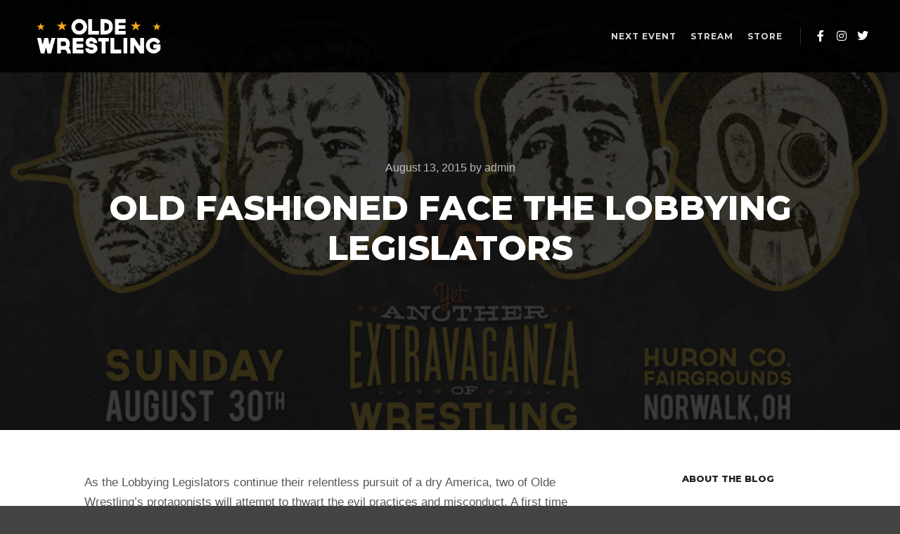

--- FILE ---
content_type: text/html; charset=UTF-8
request_url: https://www.oldewrestling.com/old-fashioned-face-the-lobbying-legislators/
body_size: 17302
content:
<!DOCTYPE html>
<!--[if IE 9]>    <html class="no-js lt-ie10" dir="ltr" lang="en-US" prefix="og: https://ogp.me/ns#"> <![endif]-->
<!--[if gt IE 9]><!--> <html class="no-js" dir="ltr" lang="en-US" prefix="og: https://ogp.me/ns#"> <!--<![endif]-->
<head>

<meta charset="UTF-8" />
<meta name="viewport" content="width=device-width,initial-scale=1" />
<meta http-equiv="X-UA-Compatible" content="IE=edge">
<link rel="profile" href="https://gmpg.org/xfn/11" />
<title>Old Fashioned face the Lobbying Legislators | Olde Wrestling | Roarin 20s Rasslin Action!</title>

		<!-- All in One SEO 4.9.1.1 - aioseo.com -->
	<meta name="robots" content="max-image-preview:large" />
	<meta name="author" content="admin"/>
	<link rel="canonical" href="https://www.oldewrestling.com/old-fashioned-face-the-lobbying-legislators/" />
	<meta name="generator" content="All in One SEO (AIOSEO) 4.9.1.1" />
		<meta property="og:locale" content="en_US" />
		<meta property="og:site_name" content="Olde Wrestling | Roarin 20s Rasslin Action! | Vintage style professional wrestling that&#039;s hot to trot!" />
		<meta property="og:type" content="article" />
		<meta property="og:title" content="Old Fashioned face the Lobbying Legislators | Olde Wrestling | Roarin 20s Rasslin Action!" />
		<meta property="og:url" content="https://www.oldewrestling.com/old-fashioned-face-the-lobbying-legislators/" />
		<meta property="article:published_time" content="2015-08-13T16:00:48+00:00" />
		<meta property="article:modified_time" content="2015-08-17T15:34:05+00:00" />
		<meta name="twitter:card" content="summary" />
		<meta name="twitter:title" content="Old Fashioned face the Lobbying Legislators | Olde Wrestling | Roarin 20s Rasslin Action!" />
		<script type="application/ld+json" class="aioseo-schema">
			{"@context":"https:\/\/schema.org","@graph":[{"@type":"Article","@id":"https:\/\/www.oldewrestling.com\/old-fashioned-face-the-lobbying-legislators\/#article","name":"Old Fashioned face the Lobbying Legislators | Olde Wrestling | Roarin 20s Rasslin Action!","headline":"Old Fashioned face the Lobbying Legislators","author":{"@id":"https:\/\/www.oldewrestling.com\/author\/admin\/#author"},"publisher":{"@id":"https:\/\/www.oldewrestling.com\/#organization"},"image":{"@type":"ImageObject","url":"https:\/\/www.oldewrestling.com\/wp-content\/uploads\/2015\/08\/legislators-oldfashioned.jpg","width":800,"height":533},"datePublished":"2015-08-13T11:00:48-04:00","dateModified":"2015-08-17T10:34:05-04:00","inLanguage":"en-US","mainEntityOfPage":{"@id":"https:\/\/www.oldewrestling.com\/old-fashioned-face-the-lobbying-legislators\/#webpage"},"isPartOf":{"@id":"https:\/\/www.oldewrestling.com\/old-fashioned-face-the-lobbying-legislators\/#webpage"},"articleSection":"Latest News, clash wrestling, clash wrestling michigan, imagine norwalk, jervis cottonbelly, jervis cottonbelly and marion fontaine, jervis cottonbelly chikara, lake erie shores and islands, lobbying legislators of an anti-saloon land, marion fontaine, norwalk ohio, norwalk ohio fairgrounds, old fashioned, olde fashioned chikara, olde wrestling, olde wrestling extravaganza, yet another extravaganza"},{"@type":"BreadcrumbList","@id":"https:\/\/www.oldewrestling.com\/old-fashioned-face-the-lobbying-legislators\/#breadcrumblist","itemListElement":[{"@type":"ListItem","@id":"https:\/\/www.oldewrestling.com#listItem","position":1,"name":"Home","item":"https:\/\/www.oldewrestling.com","nextItem":{"@type":"ListItem","@id":"https:\/\/www.oldewrestling.com\/category\/news\/#listItem","name":"Latest News"}},{"@type":"ListItem","@id":"https:\/\/www.oldewrestling.com\/category\/news\/#listItem","position":2,"name":"Latest News","item":"https:\/\/www.oldewrestling.com\/category\/news\/","nextItem":{"@type":"ListItem","@id":"https:\/\/www.oldewrestling.com\/old-fashioned-face-the-lobbying-legislators\/#listItem","name":"Old Fashioned face the Lobbying Legislators"},"previousItem":{"@type":"ListItem","@id":"https:\/\/www.oldewrestling.com#listItem","name":"Home"}},{"@type":"ListItem","@id":"https:\/\/www.oldewrestling.com\/old-fashioned-face-the-lobbying-legislators\/#listItem","position":3,"name":"Old Fashioned face the Lobbying Legislators","previousItem":{"@type":"ListItem","@id":"https:\/\/www.oldewrestling.com\/category\/news\/#listItem","name":"Latest News"}}]},{"@type":"Organization","@id":"https:\/\/www.oldewrestling.com\/#organization","name":"Olde Wrestling","description":"Vintage style professional wrestling that's hot to trot!","url":"https:\/\/www.oldewrestling.com\/","logo":{"@type":"ImageObject","url":"https:\/\/www.oldewrestling.com\/wp-content\/uploads\/2016\/10\/cropped-cropped-logo.png","@id":"https:\/\/www.oldewrestling.com\/old-fashioned-face-the-lobbying-legislators\/#organizationLogo","width":225,"height":81},"image":{"@id":"https:\/\/www.oldewrestling.com\/old-fashioned-face-the-lobbying-legislators\/#organizationLogo"}},{"@type":"Person","@id":"https:\/\/www.oldewrestling.com\/author\/admin\/#author","url":"https:\/\/www.oldewrestling.com\/author\/admin\/","name":"admin","image":{"@type":"ImageObject","@id":"https:\/\/www.oldewrestling.com\/old-fashioned-face-the-lobbying-legislators\/#authorImage","url":"https:\/\/secure.gravatar.com\/avatar\/764b6338f19b8c05d66d89716f68bcf032b95a87ba6acaf76e4025a2c6750e6f?s=96&d=mm&r=g","width":96,"height":96,"caption":"admin"}},{"@type":"WebPage","@id":"https:\/\/www.oldewrestling.com\/old-fashioned-face-the-lobbying-legislators\/#webpage","url":"https:\/\/www.oldewrestling.com\/old-fashioned-face-the-lobbying-legislators\/","name":"Old Fashioned face the Lobbying Legislators | Olde Wrestling | Roarin 20s Rasslin Action!","inLanguage":"en-US","isPartOf":{"@id":"https:\/\/www.oldewrestling.com\/#website"},"breadcrumb":{"@id":"https:\/\/www.oldewrestling.com\/old-fashioned-face-the-lobbying-legislators\/#breadcrumblist"},"author":{"@id":"https:\/\/www.oldewrestling.com\/author\/admin\/#author"},"creator":{"@id":"https:\/\/www.oldewrestling.com\/author\/admin\/#author"},"image":{"@type":"ImageObject","url":"https:\/\/www.oldewrestling.com\/wp-content\/uploads\/2015\/08\/legislators-oldfashioned.jpg","@id":"https:\/\/www.oldewrestling.com\/old-fashioned-face-the-lobbying-legislators\/#mainImage","width":800,"height":533},"primaryImageOfPage":{"@id":"https:\/\/www.oldewrestling.com\/old-fashioned-face-the-lobbying-legislators\/#mainImage"},"datePublished":"2015-08-13T11:00:48-04:00","dateModified":"2015-08-17T10:34:05-04:00"},{"@type":"WebSite","@id":"https:\/\/www.oldewrestling.com\/#website","url":"https:\/\/www.oldewrestling.com\/","name":"Olde Wrestling | Roarin 20s Rasslin Action!","description":"Vintage style professional wrestling that's hot to trot!","inLanguage":"en-US","publisher":{"@id":"https:\/\/www.oldewrestling.com\/#organization"}}]}
		</script>
		<!-- All in One SEO -->

<link rel='dns-prefetch' href='//fonts.googleapis.com' />
<link href='https://fonts.gstatic.com' crossorigin rel='preconnect' />
<link rel="alternate" type="application/rss+xml" title="Olde Wrestling | Roarin 20s Rasslin Action! &raquo; Feed" href="https://www.oldewrestling.com/feed/" />
<link rel="alternate" type="application/rss+xml" title="Olde Wrestling | Roarin 20s Rasslin Action! &raquo; Comments Feed" href="https://www.oldewrestling.com/comments/feed/" />
<link rel="alternate" type="application/rss+xml" title="Olde Wrestling | Roarin 20s Rasslin Action! &raquo; Old Fashioned face the Lobbying Legislators Comments Feed" href="https://www.oldewrestling.com/old-fashioned-face-the-lobbying-legislators/feed/" />
<link rel="alternate" title="oEmbed (JSON)" type="application/json+oembed" href="https://www.oldewrestling.com/wp-json/oembed/1.0/embed?url=https%3A%2F%2Fwww.oldewrestling.com%2Fold-fashioned-face-the-lobbying-legislators%2F" />
<link rel="alternate" title="oEmbed (XML)" type="text/xml+oembed" href="https://www.oldewrestling.com/wp-json/oembed/1.0/embed?url=https%3A%2F%2Fwww.oldewrestling.com%2Fold-fashioned-face-the-lobbying-legislators%2F&#038;format=xml" />
<style id='wp-img-auto-sizes-contain-inline-css' type='text/css'>
img:is([sizes=auto i],[sizes^="auto," i]){contain-intrinsic-size:3000px 1500px}
/*# sourceURL=wp-img-auto-sizes-contain-inline-css */
</style>
<style id='wp-emoji-styles-inline-css' type='text/css'>

	img.wp-smiley, img.emoji {
		display: inline !important;
		border: none !important;
		box-shadow: none !important;
		height: 1em !important;
		width: 1em !important;
		margin: 0 0.07em !important;
		vertical-align: -0.1em !important;
		background: none !important;
		padding: 0 !important;
	}
/*# sourceURL=wp-emoji-styles-inline-css */
</style>
<link rel='stylesheet' id='wp-block-library-css' href='https://www.oldewrestling.com/wp-includes/css/dist/block-library/style.min.css?ver=6.9' type='text/css' media='all' />
<style id='classic-theme-styles-inline-css' type='text/css'>
/*! This file is auto-generated */
.wp-block-button__link{color:#fff;background-color:#32373c;border-radius:9999px;box-shadow:none;text-decoration:none;padding:calc(.667em + 2px) calc(1.333em + 2px);font-size:1.125em}.wp-block-file__button{background:#32373c;color:#fff;text-decoration:none}
/*# sourceURL=/wp-includes/css/classic-themes.min.css */
</style>
<link rel='stylesheet' id='aioseo/css/src/vue/standalone/blocks/table-of-contents/global.scss-css' href='https://www.oldewrestling.com/wp-content/plugins/all-in-one-seo-pack/dist/Lite/assets/css/table-of-contents/global.e90f6d47.css?ver=4.9.1.1' type='text/css' media='all' />
<style id='global-styles-inline-css' type='text/css'>
:root{--wp--preset--aspect-ratio--square: 1;--wp--preset--aspect-ratio--4-3: 4/3;--wp--preset--aspect-ratio--3-4: 3/4;--wp--preset--aspect-ratio--3-2: 3/2;--wp--preset--aspect-ratio--2-3: 2/3;--wp--preset--aspect-ratio--16-9: 16/9;--wp--preset--aspect-ratio--9-16: 9/16;--wp--preset--color--black: #000000;--wp--preset--color--cyan-bluish-gray: #abb8c3;--wp--preset--color--white: #ffffff;--wp--preset--color--pale-pink: #f78da7;--wp--preset--color--vivid-red: #cf2e2e;--wp--preset--color--luminous-vivid-orange: #ff6900;--wp--preset--color--luminous-vivid-amber: #fcb900;--wp--preset--color--light-green-cyan: #7bdcb5;--wp--preset--color--vivid-green-cyan: #00d084;--wp--preset--color--pale-cyan-blue: #8ed1fc;--wp--preset--color--vivid-cyan-blue: #0693e3;--wp--preset--color--vivid-purple: #9b51e0;--wp--preset--gradient--vivid-cyan-blue-to-vivid-purple: linear-gradient(135deg,rgb(6,147,227) 0%,rgb(155,81,224) 100%);--wp--preset--gradient--light-green-cyan-to-vivid-green-cyan: linear-gradient(135deg,rgb(122,220,180) 0%,rgb(0,208,130) 100%);--wp--preset--gradient--luminous-vivid-amber-to-luminous-vivid-orange: linear-gradient(135deg,rgb(252,185,0) 0%,rgb(255,105,0) 100%);--wp--preset--gradient--luminous-vivid-orange-to-vivid-red: linear-gradient(135deg,rgb(255,105,0) 0%,rgb(207,46,46) 100%);--wp--preset--gradient--very-light-gray-to-cyan-bluish-gray: linear-gradient(135deg,rgb(238,238,238) 0%,rgb(169,184,195) 100%);--wp--preset--gradient--cool-to-warm-spectrum: linear-gradient(135deg,rgb(74,234,220) 0%,rgb(151,120,209) 20%,rgb(207,42,186) 40%,rgb(238,44,130) 60%,rgb(251,105,98) 80%,rgb(254,248,76) 100%);--wp--preset--gradient--blush-light-purple: linear-gradient(135deg,rgb(255,206,236) 0%,rgb(152,150,240) 100%);--wp--preset--gradient--blush-bordeaux: linear-gradient(135deg,rgb(254,205,165) 0%,rgb(254,45,45) 50%,rgb(107,0,62) 100%);--wp--preset--gradient--luminous-dusk: linear-gradient(135deg,rgb(255,203,112) 0%,rgb(199,81,192) 50%,rgb(65,88,208) 100%);--wp--preset--gradient--pale-ocean: linear-gradient(135deg,rgb(255,245,203) 0%,rgb(182,227,212) 50%,rgb(51,167,181) 100%);--wp--preset--gradient--electric-grass: linear-gradient(135deg,rgb(202,248,128) 0%,rgb(113,206,126) 100%);--wp--preset--gradient--midnight: linear-gradient(135deg,rgb(2,3,129) 0%,rgb(40,116,252) 100%);--wp--preset--font-size--small: 13px;--wp--preset--font-size--medium: 20px;--wp--preset--font-size--large: 36px;--wp--preset--font-size--x-large: 42px;--wp--preset--spacing--20: 0.44rem;--wp--preset--spacing--30: 0.67rem;--wp--preset--spacing--40: 1rem;--wp--preset--spacing--50: 1.5rem;--wp--preset--spacing--60: 2.25rem;--wp--preset--spacing--70: 3.38rem;--wp--preset--spacing--80: 5.06rem;--wp--preset--shadow--natural: 6px 6px 9px rgba(0, 0, 0, 0.2);--wp--preset--shadow--deep: 12px 12px 50px rgba(0, 0, 0, 0.4);--wp--preset--shadow--sharp: 6px 6px 0px rgba(0, 0, 0, 0.2);--wp--preset--shadow--outlined: 6px 6px 0px -3px rgb(255, 255, 255), 6px 6px rgb(0, 0, 0);--wp--preset--shadow--crisp: 6px 6px 0px rgb(0, 0, 0);}:where(.is-layout-flex){gap: 0.5em;}:where(.is-layout-grid){gap: 0.5em;}body .is-layout-flex{display: flex;}.is-layout-flex{flex-wrap: wrap;align-items: center;}.is-layout-flex > :is(*, div){margin: 0;}body .is-layout-grid{display: grid;}.is-layout-grid > :is(*, div){margin: 0;}:where(.wp-block-columns.is-layout-flex){gap: 2em;}:where(.wp-block-columns.is-layout-grid){gap: 2em;}:where(.wp-block-post-template.is-layout-flex){gap: 1.25em;}:where(.wp-block-post-template.is-layout-grid){gap: 1.25em;}.has-black-color{color: var(--wp--preset--color--black) !important;}.has-cyan-bluish-gray-color{color: var(--wp--preset--color--cyan-bluish-gray) !important;}.has-white-color{color: var(--wp--preset--color--white) !important;}.has-pale-pink-color{color: var(--wp--preset--color--pale-pink) !important;}.has-vivid-red-color{color: var(--wp--preset--color--vivid-red) !important;}.has-luminous-vivid-orange-color{color: var(--wp--preset--color--luminous-vivid-orange) !important;}.has-luminous-vivid-amber-color{color: var(--wp--preset--color--luminous-vivid-amber) !important;}.has-light-green-cyan-color{color: var(--wp--preset--color--light-green-cyan) !important;}.has-vivid-green-cyan-color{color: var(--wp--preset--color--vivid-green-cyan) !important;}.has-pale-cyan-blue-color{color: var(--wp--preset--color--pale-cyan-blue) !important;}.has-vivid-cyan-blue-color{color: var(--wp--preset--color--vivid-cyan-blue) !important;}.has-vivid-purple-color{color: var(--wp--preset--color--vivid-purple) !important;}.has-black-background-color{background-color: var(--wp--preset--color--black) !important;}.has-cyan-bluish-gray-background-color{background-color: var(--wp--preset--color--cyan-bluish-gray) !important;}.has-white-background-color{background-color: var(--wp--preset--color--white) !important;}.has-pale-pink-background-color{background-color: var(--wp--preset--color--pale-pink) !important;}.has-vivid-red-background-color{background-color: var(--wp--preset--color--vivid-red) !important;}.has-luminous-vivid-orange-background-color{background-color: var(--wp--preset--color--luminous-vivid-orange) !important;}.has-luminous-vivid-amber-background-color{background-color: var(--wp--preset--color--luminous-vivid-amber) !important;}.has-light-green-cyan-background-color{background-color: var(--wp--preset--color--light-green-cyan) !important;}.has-vivid-green-cyan-background-color{background-color: var(--wp--preset--color--vivid-green-cyan) !important;}.has-pale-cyan-blue-background-color{background-color: var(--wp--preset--color--pale-cyan-blue) !important;}.has-vivid-cyan-blue-background-color{background-color: var(--wp--preset--color--vivid-cyan-blue) !important;}.has-vivid-purple-background-color{background-color: var(--wp--preset--color--vivid-purple) !important;}.has-black-border-color{border-color: var(--wp--preset--color--black) !important;}.has-cyan-bluish-gray-border-color{border-color: var(--wp--preset--color--cyan-bluish-gray) !important;}.has-white-border-color{border-color: var(--wp--preset--color--white) !important;}.has-pale-pink-border-color{border-color: var(--wp--preset--color--pale-pink) !important;}.has-vivid-red-border-color{border-color: var(--wp--preset--color--vivid-red) !important;}.has-luminous-vivid-orange-border-color{border-color: var(--wp--preset--color--luminous-vivid-orange) !important;}.has-luminous-vivid-amber-border-color{border-color: var(--wp--preset--color--luminous-vivid-amber) !important;}.has-light-green-cyan-border-color{border-color: var(--wp--preset--color--light-green-cyan) !important;}.has-vivid-green-cyan-border-color{border-color: var(--wp--preset--color--vivid-green-cyan) !important;}.has-pale-cyan-blue-border-color{border-color: var(--wp--preset--color--pale-cyan-blue) !important;}.has-vivid-cyan-blue-border-color{border-color: var(--wp--preset--color--vivid-cyan-blue) !important;}.has-vivid-purple-border-color{border-color: var(--wp--preset--color--vivid-purple) !important;}.has-vivid-cyan-blue-to-vivid-purple-gradient-background{background: var(--wp--preset--gradient--vivid-cyan-blue-to-vivid-purple) !important;}.has-light-green-cyan-to-vivid-green-cyan-gradient-background{background: var(--wp--preset--gradient--light-green-cyan-to-vivid-green-cyan) !important;}.has-luminous-vivid-amber-to-luminous-vivid-orange-gradient-background{background: var(--wp--preset--gradient--luminous-vivid-amber-to-luminous-vivid-orange) !important;}.has-luminous-vivid-orange-to-vivid-red-gradient-background{background: var(--wp--preset--gradient--luminous-vivid-orange-to-vivid-red) !important;}.has-very-light-gray-to-cyan-bluish-gray-gradient-background{background: var(--wp--preset--gradient--very-light-gray-to-cyan-bluish-gray) !important;}.has-cool-to-warm-spectrum-gradient-background{background: var(--wp--preset--gradient--cool-to-warm-spectrum) !important;}.has-blush-light-purple-gradient-background{background: var(--wp--preset--gradient--blush-light-purple) !important;}.has-blush-bordeaux-gradient-background{background: var(--wp--preset--gradient--blush-bordeaux) !important;}.has-luminous-dusk-gradient-background{background: var(--wp--preset--gradient--luminous-dusk) !important;}.has-pale-ocean-gradient-background{background: var(--wp--preset--gradient--pale-ocean) !important;}.has-electric-grass-gradient-background{background: var(--wp--preset--gradient--electric-grass) !important;}.has-midnight-gradient-background{background: var(--wp--preset--gradient--midnight) !important;}.has-small-font-size{font-size: var(--wp--preset--font-size--small) !important;}.has-medium-font-size{font-size: var(--wp--preset--font-size--medium) !important;}.has-large-font-size{font-size: var(--wp--preset--font-size--large) !important;}.has-x-large-font-size{font-size: var(--wp--preset--font-size--x-large) !important;}
:where(.wp-block-post-template.is-layout-flex){gap: 1.25em;}:where(.wp-block-post-template.is-layout-grid){gap: 1.25em;}
:where(.wp-block-term-template.is-layout-flex){gap: 1.25em;}:where(.wp-block-term-template.is-layout-grid){gap: 1.25em;}
:where(.wp-block-columns.is-layout-flex){gap: 2em;}:where(.wp-block-columns.is-layout-grid){gap: 2em;}
:root :where(.wp-block-pullquote){font-size: 1.5em;line-height: 1.6;}
/*# sourceURL=global-styles-inline-css */
</style>
<link rel='stylesheet' id='symple_shortcode_styles-css' href='https://www.oldewrestling.com/wp-content/plugins/symple-shortcodes/includes/css/symple_shortcodes_styles.css?ver=6.9' type='text/css' media='all' />
<link rel='stylesheet' id='wpsc-style-css' href='https://www.oldewrestling.com/wp-content/plugins/wordpress-simple-paypal-shopping-cart/assets/wpsc-front-end-styles.css?ver=5.2.2' type='text/css' media='all' />
<link rel='stylesheet' id='googlefonts-css' href='https://fonts.googleapis.com/css?family=Oswald:400|Titillium+Web:600&subset=latin' type='text/css' media='all' />
<link rel='stylesheet' id='mc4wp-form-themes-css' href='https://www.oldewrestling.com/wp-content/plugins/mailchimp-for-wp/assets/css/form-themes.css?ver=4.10.9' type='text/css' media='all' />
<link rel='stylesheet' id='searchwp-forms-css' href='https://www.oldewrestling.com/wp-content/plugins/searchwp-live-ajax-search/assets/styles/frontend/search-forms.min.css?ver=1.8.6' type='text/css' media='all' />
<link rel='stylesheet' id='jquery-lightgallery-css' href='https://www.oldewrestling.com/wp-content/themes/rife-free/js/light-gallery/css/lightgallery.min.css?ver=1.9.0' type='text/css' media='all' />
<link rel='stylesheet' id='font-awesome-css' href='https://www.oldewrestling.com/wp-content/plugins/elementor/assets/lib/font-awesome/css/font-awesome.min.css?ver=4.7.0' type='text/css' media='all' />
<link rel='stylesheet' id='a13-icomoon-css' href='https://www.oldewrestling.com/wp-content/themes/rife-free/css/icomoon.css?ver=2.4.12' type='text/css' media='all' />
<link rel='stylesheet' id='a13-main-style-css' href='https://www.oldewrestling.com/wp-content/themes/rife-free/style.css?ver=2.4.12' type='text/css' media='all' />
<link rel='stylesheet' id='a13-user-css-css' href='https://www.oldewrestling.com/wp-content/uploads/apollo13_framework_files/css/user.css?ver=2.4.12_1626065105' type='text/css' media='all' />
<style id='a13-user-css-inline-css' type='text/css'>
 .single-post .title-bar.outside{background-image:url(https://www.oldewrestling.com/wp-content/uploads/2015/08/legislators-oldfashioned.jpg)}
/*# sourceURL=a13-user-css-inline-css */
</style>
<link rel='stylesheet' id='font-awesome-5-all-css' href='https://www.oldewrestling.com/wp-content/plugins/elementor/assets/lib/font-awesome/css/all.min.css?ver=3.33.4' type='text/css' media='all' />
<link rel='stylesheet' id='font-awesome-4-shim-css' href='https://www.oldewrestling.com/wp-content/plugins/elementor/assets/lib/font-awesome/css/v4-shims.min.css?ver=3.33.4' type='text/css' media='all' />
<link rel='stylesheet' id='mediaelementjs-styles-css' href='https://www.oldewrestling.com/wp-content/plugins/media-element-html5-video-and-audio-player/mediaelement/v4/mediaelementplayer.min.css?ver=6.9' type='text/css' media='all' />
<link rel='stylesheet' id='mediaelementjs-styles-legacy-css' href='https://www.oldewrestling.com/wp-content/plugins/media-element-html5-video-and-audio-player/mediaelement/v4/mediaelementplayer-legacy.min.css?ver=6.9' type='text/css' media='all' />
<script type="text/javascript" src="https://www.oldewrestling.com/wp-includes/js/jquery/jquery.min.js?ver=3.7.1" id="jquery-core-js"></script>
<script type="text/javascript" src="https://www.oldewrestling.com/wp-includes/js/jquery/jquery-migrate.min.js?ver=3.4.1" id="jquery-migrate-js"></script>
<script type="text/javascript" src="https://www.oldewrestling.com/wp-content/plugins/elementor/assets/lib/font-awesome/js/v4-shims.min.js?ver=3.33.4" id="font-awesome-4-shim-js"></script>
<script type="text/javascript" src="https://www.oldewrestling.com/wp-content/plugins/media-element-html5-video-and-audio-player/mediaelement/v4/mediaelement-and-player.min.js?ver=4.2.8" id="mediaelementjs-scripts-js"></script>
<link rel="https://api.w.org/" href="https://www.oldewrestling.com/wp-json/" /><link rel="alternate" title="JSON" type="application/json" href="https://www.oldewrestling.com/wp-json/wp/v2/posts/1652" /><link rel="EditURI" type="application/rsd+xml" title="RSD" href="https://www.oldewrestling.com/xmlrpc.php?rsd" />
<meta name="generator" content="WordPress 6.9" />
<link rel='shortlink' href='https://www.oldewrestling.com/?p=1652' />
<!-- Start Fluid Video Embeds Style Tag -->
<style type="text/css">
/* Fluid Video Embeds */
.fve-video-wrapper {
    position: relative;
    overflow: hidden;
    height: 0;
    background-color: transparent;
    padding-bottom: 56.25%;
    margin: 0.5em 0;
}
.fve-video-wrapper iframe,
.fve-video-wrapper object,
.fve-video-wrapper embed {
    position: absolute;
    display: block;
    top: 0;
    left: 0;
    width: 100%;
    height: 100%;
}
.fve-video-wrapper a.hyperlink-image {
    position: relative;
    display: none;
}
.fve-video-wrapper a.hyperlink-image img {
    position: relative;
    z-index: 2;
    width: 100%;
}
.fve-video-wrapper a.hyperlink-image .fve-play-button {
    position: absolute;
    left: 35%;
    top: 35%;
    right: 35%;
    bottom: 35%;
    z-index: 3;
    background-color: rgba(40, 40, 40, 0.75);
    background-size: 100% 100%;
    border-radius: 10px;
}
.fve-video-wrapper a.hyperlink-image:hover .fve-play-button {
    background-color: rgba(0, 0, 0, 0.85);
}
</style>
<!-- End Fluid Video Embeds Style Tag -->

<!-- WP Simple Shopping Cart plugin v5.2.2 - https://wordpress.org/plugins/wordpress-simple-paypal-shopping-cart/ -->
	<script type="text/javascript">
	function ReadForm (obj1, tst) {
	    // Read the user form
	    var i,j,pos;
	    val_total="";val_combo="";

	    for (i=0; i<obj1.length; i++)
	    {
	        // run entire form
	        obj = obj1.elements[i];           // a form element

	        if (obj.type == "select-one")
	        {   // just selects
	            if (obj.name == "quantity" ||
	                obj.name == "amount") continue;
		        pos = obj.selectedIndex;        // which option selected
		        
		        const selected_option = obj.options[pos];
		        
		        val = selected_option?.value;   // selected value
		        if (selected_option?.getAttribute("data-display-text")){
                    val = selected_option?.getAttribute("data-display-text");
                }
		        
		        val_combo = val_combo + " (" + val + ")";
	        }
	    }
		// Now summarize everything we have processed above
		val_total = obj1.product_tmp.value + val_combo;
		obj1.wspsc_product.value = val_total;

        wpscShowCalculatedProductPrice(obj1);
	}

    document.addEventListener('DOMContentLoaded', function (){
        // Calculate all variation prices on initial page load.
        const addToCartForms = document.querySelectorAll('form.wp-cart-button-form');
        addToCartForms?.forEach(function(addToCartForm){
            wpscShowCalculatedProductPrice(addToCartForm);
        })
    })

    function wpscShowCalculatedProductPrice(form){
        const productBox = form.closest('.wp_cart_product_display_bottom');
        if (!productBox){
            // This is not a product display box shortcode, nothing o do.
            return;
        }

        const currentFormVarInputs = form.querySelectorAll('.wp_cart_variation1_select, .wp_cart_variation2_select, .wp_cart_variation3_select');
        if (!currentFormVarInputs.length){
            // This product does not have variations. Nothing to do.
            return;
        }

        const priceBox = productBox?.querySelector('.wp_cart_product_price');

        const basePriceEl = form?.querySelector('input[name="price"]');
        const basePrice = basePriceEl?.value;

        let updatedPrice = parseFloat(basePrice);

        currentFormVarInputs.forEach(function(varInput){
            const selectedOptionEl = varInput.options[varInput.selectedIndex];

            const varPrice = selectedOptionEl?.getAttribute("data-price");
            if (varPrice){
                // Nothing to do if no variation price set.
                updatedPrice += parseFloat(varPrice);
            }
        })

        priceBox.innerText = '$' + updatedPrice.toFixed(2);
    }

	</script>
    <style type='text/css' media='screen'>
	h1{ font-family:"Oswald", arial, sans-serif;}
	.sf-menu a {font-family: 'Oswald', sans-serif; font-size:16px;}

.widget-title {font-family: 'Oswald', sans-serif; }

h1 {text-transform:uppercase;}
	h2{ font-family:"Titillium Web", arial, sans-serif;}
	h3{ font-family:"Titillium Web", arial, sans-serif;}
</style>
<!-- fonts delivered by Wordpress Google Fonts, a plugin by Adrian3.com --><script type="text/javascript">
// <![CDATA[
(function(){
    var docElement = document.documentElement,
        className = docElement.className;
    // Change `no-js` to `js`
    var reJS = new RegExp('(^|\\s)no-js( |\\s|$)');
    //space as literal in second capturing group cause there is strange situation when \s is not catched on load when other plugins add their own classes
    className = className.replace(reJS, '$1js$2');
    docElement.className = className;
})();
// ]]>
</script><script type="text/javascript">
// <![CDATA[
WebFontConfig = {
    google: {"families":["Montserrat:400,500,700,800","Montserrat:400,500,700,800","Montserrat:400,500,700,800"]},
    active: function () {
        //tell listeners that fonts are loaded
        if (window.jQuery) {
            jQuery(document.body).trigger('webfontsloaded');
        }
    }
};
(function (d) {
    var wf = d.createElement('script'), s = d.scripts[0];
    wf.src = 'https://www.oldewrestling.com/wp-content/themes/rife-free/js/webfontloader.min.js';
    wf.type = 'text/javascript';
    wf.async = 'true';
    s.parentNode.insertBefore(wf, s);
})(document);
// ]]>
</script><link rel="pingback" href="https://www.oldewrestling.com/xmlrpc.php">
<meta name="generator" content="Elementor 3.33.4; features: additional_custom_breakpoints; settings: css_print_method-external, google_font-enabled, font_display-auto">
<!-- All in one Favicon 4.8 --><link rel="icon" href="https://www.oldewrestling.com/wp-content/uploads/2019/05/apple-touch-icon-180x180.png" type="image/png"/>
<link rel="icon" href="https://www.oldewrestling.com/wp-content/uploads/2019/05/logo.gif" type="image/gif"/>
<link rel="shortcut icon" href="https://www.oldewrestling.com/wp-content/uploads/2019/05/favicon.ico" />
<link rel="apple-touch-icon" href="https://www.oldewrestling.com/wp-content/uploads/2019/05/apple-touch-icon.png" />
			<style>
				.e-con.e-parent:nth-of-type(n+4):not(.e-lazyloaded):not(.e-no-lazyload),
				.e-con.e-parent:nth-of-type(n+4):not(.e-lazyloaded):not(.e-no-lazyload) * {
					background-image: none !important;
				}
				@media screen and (max-height: 1024px) {
					.e-con.e-parent:nth-of-type(n+3):not(.e-lazyloaded):not(.e-no-lazyload),
					.e-con.e-parent:nth-of-type(n+3):not(.e-lazyloaded):not(.e-no-lazyload) * {
						background-image: none !important;
					}
				}
				@media screen and (max-height: 640px) {
					.e-con.e-parent:nth-of-type(n+2):not(.e-lazyloaded):not(.e-no-lazyload),
					.e-con.e-parent:nth-of-type(n+2):not(.e-lazyloaded):not(.e-no-lazyload) * {
						background-image: none !important;
					}
				}
			</style>
			<link rel="icon" href="https://www.oldewrestling.com/wp-content/uploads/2021/04/cropped-apple-touch-icon-180x180-1-32x32.png" sizes="32x32" />
<link rel="icon" href="https://www.oldewrestling.com/wp-content/uploads/2021/04/cropped-apple-touch-icon-180x180-1-192x192.png" sizes="192x192" />
<link rel="apple-touch-icon" href="https://www.oldewrestling.com/wp-content/uploads/2021/04/cropped-apple-touch-icon-180x180-1-180x180.png" />
<meta name="msapplication-TileImage" content="https://www.oldewrestling.com/wp-content/uploads/2021/04/cropped-apple-touch-icon-180x180-1-270x270.png" />
</head>

<body id="top" class="wp-singular post-template-default single single-post postid-1652 single-format-standard wp-theme-rife-free do-etfw header-horizontal site-layout-full elementor-default elementor-kit-12030" itemtype="https://schema.org/WebPage" itemscope>
<div class="whole-layout">
<div id="preloader" class="flash onReady">
    <div class="preload-content">
        <div class="preloader-animation">				<div class="pace-progress"><div class="pace-progress-inner"></div ></div>
		        <div class="pace-activity"></div>
				</div>
        <a class="skip-preloader a13icon-cross" href="#"></a>
    </div>
</div>
                <div class="page-background to-move"></div>
        <header id="header" class="to-move a13-horizontal header-type-one_line a13-normal-variant header-variant-one_line full no-tools sticky-no-hiding" itemtype="https://schema.org/WPHeader" itemscope>
	<div class="head">
		<div class="logo-container" itemtype="https://schema.org/Organization" itemscope><a class="logo normal-logo image-logo" href="https://www.oldewrestling.com/" title="Olde Wrestling | Roarin 20s Rasslin Action!" rel="home" itemprop="url"><img fetchpriority="high" src="https://www.oldewrestling.com/wp-content/uploads/2021/07/logo.png" alt="Olde Wrestling | Roarin 20s Rasslin Action!" width="1200" height="379" itemprop="logo" /></a></div>
		<nav id="access" class="navigation-bar" itemtype="https://schema.org/SiteNavigationElement" itemscope><!-- this element is need in HTML even if menu is disabled -->
							<div class="menu-container"><ul id="menu-main-menu" class="top-menu opener-icons-on"><li id="menu-item-12121" class="menu-item menu-item-type-custom menu-item-object-custom menu-item-home menu-item-12121 normal-menu"><a href="https://www.oldewrestling.com/#event"><span>NEXT EVENT</span></a></li>
<li id="menu-item-12117" class="menu-item menu-item-type-custom menu-item-object-custom menu-item-home menu-item-12117 normal-menu"><a href="https://www.oldewrestling.com/#stream"><span>STREAM</span></a></li>
<li id="menu-item-12118" class="menu-item menu-item-type-custom menu-item-object-custom menu-item-home menu-item-12118 normal-menu"><a href="https://www.oldewrestling.com/#store"><span>STORE</span></a></li>
</ul></div>					</nav>
		<!-- #access -->
		<div id="header-tools" class=" icons-0 only-menu"><button id="mobile-menu-opener" class="a13icon-menu tool" title="Main menu"><span class="screen-reader-text">Main menu</span></button></div>		<div class="socials icons-only white semi-transparent_hover hide_on_mobile"><a target="_blank" title="Facebook" href="http://facebook.com/oldewrestling" class="a13_soc-facebook fa fa-facebook" rel="noopener"></a><a target="_blank" title="Instagram" href="http://instagram.com/oldewrestling" class="a13_soc-instagram fa fa-instagram" rel="noopener"></a><a target="_blank" title="Twitter" href="http://twitter.com/oldewrestling" class="a13_soc-twitter fa fa-twitter" rel="noopener"></a></div>	</div>
	</header>
    <div id="mid" class="to-move layout-full_fixed layout-no-edge layout-fixed with-sidebar right-sidebar"><header class="title-bar a13-parallax outside title_bar_variant_centered title_bar_width_full has-effect" data-a13-parallax-type="tb" data-a13-parallax-speed="1"><div class="overlay-color"><div class="in"><div class="post-meta"><time class="entry-date published updated" datetime="2015-08-13T11:00:48-04:00" itemprop="datePublished">August 13, 2015</time> by <a class="vcard author" href="https://www.oldewrestling.com/author/admin/" title="View all posts by admin"  itemprop="author"><span class="fn"  itemprop="name">admin</span></a>  </div><div class="titles"><h1 class="page-title entry-title" itemprop="headline">Old Fashioned face the Lobbying Legislators</h1></div></div></div></header>
        <article id="content" class="clearfix" itemtype="https://schema.org/CreativeWork" itemscope>
            <div class="content-limiter">
                <div id="col-mask">

                    <div id="post-1652" class="content-box post-1652 post type-post status-publish format-standard has-post-thumbnail category-news tag-clash-wrestling tag-clash-wrestling-michigan tag-imagine-norwalk tag-jervis-cottonbelly tag-jervis-cottonbelly-and-marion-fontaine tag-jervis-cottonbelly-chikara tag-lake-erie-shores-and-islands tag-lobbying-legislators-of-an-anti-saloon-land tag-marion-fontaine tag-norwalk-ohio tag-norwalk-ohio-fairgrounds tag-old-fashioned tag-olde-fashioned-chikara tag-olde-wrestling tag-olde-wrestling-extravaganza tag-yet-another-extravaganza">
                        <div class="formatter">
                            <div class="hentry">
                                <div class="post-hatom-fix">
								<span class="entry-title">Old Fashioned face the Lobbying Legislators</span>
								<div class="post-meta"><time class="entry-date published updated" datetime="2015-08-13T11:00:48-04:00" itemprop="datePublished">August 13, 2015</time> by <a class="vcard author" href="https://www.oldewrestling.com/author/admin/" title="View all posts by admin"  itemprop="author"><span class="fn"  itemprop="name">admin</span></a>  </div>
							</div>                                <div class="real-content entry-content" itemprop="text">
                                    <p>As the Lobbying Legislators continue their relentless pursuit of a dry America, two of Olde Wrestling&#8217;s protagonists will attempt to thwart the evil practices and misconduct. A first time meeting will take place as Old Fashioned teams up to take on Senator Sheppard and Representative Volstead. </p>
<p>With the Judge hand&#8217;s full with the Moonshiners&#8217; sentencing, can we expect the Legislators reign of supremacy to overtake the gentlemanly tandem of Fontaine and Cottonbelly? After a incredible victory at &#8216;Another Extravaganza of Wrestling Exhibitions, Old Fashioned are looking to secure another victory on Sunday, August 30th at <a href="https://www.oldewrestling.com/extravaganza-15/">&#8216;Yet Another Extravaganza!&#8217;</a></p>
<p><img decoding="async" src="https://www.oldewrestling.com/wp-content/uploads/2015/08/legislators-oldfashioned.jpg" alt="legislators-oldfashioned" width="800" height="533" class="aligncenter size-full wp-image-1625" srcset="https://www.oldewrestling.com/wp-content/uploads/2015/08/legislators-oldfashioned.jpg 800w, https://www.oldewrestling.com/wp-content/uploads/2015/08/legislators-oldfashioned-300x200.jpg 300w, https://www.oldewrestling.com/wp-content/uploads/2015/08/legislators-oldfashioned-150x100.jpg 150w" sizes="(max-width: 800px) 100vw, 800px" /></p>
                                    <div class="clear"></div>
                                    
                                </div>
                            </div>

                            <div class="posts-nav"><a href="https://www.oldewrestling.com/mixed-tag-team-madness/" class="item prev"><span><i class="fa fa-long-arrow-left"></i> Previous article</span><span class="title">Mixed Tag Team Madness</span><span class="image"><img width="245" height="100" src="https://www.oldewrestling.com/wp-content/uploads/apollo13_images/6mixed-6b5qkhpip10vcfdyv2b0z62ucfluccw2cq.jpg" class="attachment-245x100x1x1x90 size-245x100x1x1x90 wp-post-image" alt="" itemprop="image" decoding="async" /></span></a><a href="https://www.oldewrestling.com/tip-of-the-cap-to-our-supporters/" class="item next"><span>Next article <i class="fa fa-long-arrow-right"></i></span><span class="title">Tip of the Cap to our supporters</span><span class="image"><img width="245" height="100" src="https://www.oldewrestling.com/wp-content/uploads/apollo13_images/15-thumbnail-6ald5cel4xkyvpkc01eg59ow0g1ksmky5m.jpg" class="attachment-245x100x1x1x90 size-245x100x1x1x90 wp-post-image" alt="" itemprop="image" decoding="async" /></span></a></div>
                            
                                                    </div>
                    </div>

                    <aside id="secondary" class="widget-area" role="complementary" itemtype="https://schema.org/WPSideBar" itemscope><div id="text-7" class="widget widget_text"><h3 class="title"><span>About The Blog</span></h3>			<div class="textwidget">Nulla laoreet vestibulum turpis non finibus. Proin interdum a tortor sit amet mollis. Maecenas sollicitudin accumsan enim, ut aliquet risus.</div>
		</div><div id="a13-social-icons-9" class="widget widget_a13_social_icons"><div class="socials icons-only color black_hover"><a target="_blank" title="Facebook" href="http://facebook.com/oldewrestling" class="a13_soc-facebook fa fa-facebook" rel="noopener"></a><a target="_blank" title="Instagram" href="http://instagram.com/oldewrestling" class="a13_soc-instagram fa fa-instagram" rel="noopener"></a><a target="_blank" title="Twitter" href="http://twitter.com/oldewrestling" class="a13_soc-twitter fa fa-twitter" rel="noopener"></a></div></div><div id="recent-posts-9" class="widget widget_recent_posts widget_about_posts"><h3 class="title"><span>Recent Posts</span></h3><div class="item"><a class="post-title" href="https://www.oldewrestling.com/detroit-were-back/" title="Detroit! We&#8217;re back!">Detroit! We&#8217;re back!</a><time class="entry-date published updated" datetime="2020-01-14T12:20:31-05:00" itemprop="datePublished">January 14, 2020</time> </div><div class="item"><a class="post-title" href="https://www.oldewrestling.com/the-peachy-keen-is-here/" title="The Peachy Keen is here!">The Peachy Keen is here!</a><time class="entry-date published updated" datetime="2019-11-25T11:52:08-05:00" itemprop="datePublished">November 25, 2019</time> </div><div class="item"><a class="post-title" href="https://www.oldewrestling.com/last-chance-for-tickets/" title="Last Chance for Tickets">Last Chance for Tickets</a><time class="entry-date published updated" datetime="2019-03-28T12:00:53-04:00" itemprop="datePublished">March 28, 2019</time> </div></div><div id="categories-9" class="widget widget_categories"><h3 class="title"><span>Categories</span></h3>
			<ul>
					<li class="cat-item cat-item-4"><a href="https://www.oldewrestling.com/category/news/">Latest News</a>
</li>
	<li class="cat-item cat-item-918"><a href="https://www.oldewrestling.com/category/lifestyle/">Lifestyle</a>
</li>
	<li class="cat-item cat-item-919"><a href="https://www.oldewrestling.com/category/people/">People</a>
</li>
	<li class="cat-item cat-item-920"><a href="https://www.oldewrestling.com/category/post/">Post</a>
</li>
	<li class="cat-item cat-item-158"><a href="https://www.oldewrestling.com/category/radioshow/">Radio Show</a>
</li>
	<li class="cat-item cat-item-1"><a href="https://www.oldewrestling.com/category/uncategorized/">Uncategorized</a>
</li>
	<li class="cat-item cat-item-921"><a href="https://www.oldewrestling.com/category/wordpress/">WordPress</a>
</li>
			</ul>

			</div><div id="meta-9" class="widget widget_meta"><h3 class="title"><span>Meta</span></h3>
		<ul>
						<li><a href="https://www.oldewrestling.com/wp-login.php">Log in</a></li>
			<li><a href="https://www.oldewrestling.com/feed/">Entries feed</a></li>
			<li><a href="https://www.oldewrestling.com/comments/feed/">Comments feed</a></li>

			<li><a href="https://wordpress.org/">WordPress.org</a></li>
		</ul>

		</div><div id="tag_cloud-11" class="widget widget_tag_cloud"><h3 class="title"><span>Tags</span></h3><div class="tagcloud"><a href="https://www.oldewrestling.com/tag/an-extravaganza-of-wrestling-exhibitions/" class="tag-cloud-link tag-link-146 tag-link-position-1" style="font-size: 12.704918032787pt;" aria-label="an extravaganza of wrestling exhibitions (38 items)">an extravaganza of wrestling exhibitions</a>
<a href="https://www.oldewrestling.com/tag/august-28th/" class="tag-cloud-link tag-link-759 tag-link-position-2" style="font-size: 10.065573770492pt;" aria-label="august 28th (22 items)">august 28th</a>
<a href="https://www.oldewrestling.com/tag/august-28th-pro-wrestling/" class="tag-cloud-link tag-link-760 tag-link-position-3" style="font-size: 10.065573770492pt;" aria-label="august 28th pro wrestling (22 items)">august 28th pro wrestling</a>
<a href="https://www.oldewrestling.com/tag/chuck-taylor/" class="tag-cloud-link tag-link-37 tag-link-position-4" style="font-size: 10.295081967213pt;" aria-label="chuck taylor (23 items)">chuck taylor</a>
<a href="https://www.oldewrestling.com/tag/cleveland-wrestling/" class="tag-cloud-link tag-link-183 tag-link-position-5" style="font-size: 15.803278688525pt;" aria-label="cleveland wrestling (72 items)">cleveland wrestling</a>
<a href="https://www.oldewrestling.com/tag/el-carnicero/" class="tag-cloud-link tag-link-168 tag-link-position-6" style="font-size: 11.901639344262pt;" aria-label="el carnicero (32 items)">el carnicero</a>
<a href="https://www.oldewrestling.com/tag/extravaganza/" class="tag-cloud-link tag-link-5 tag-link-position-7" style="font-size: 17.524590163934pt;" aria-label="extravaganza (102 items)">extravaganza</a>
<a href="https://www.oldewrestling.com/tag/extravaganza-of-wrestling-exhibitions/" class="tag-cloud-link tag-link-54 tag-link-position-8" style="font-size: 16.83606557377pt;" aria-label="extravaganza of wrestling exhibitions (89 items)">extravaganza of wrestling exhibitions</a>
<a href="https://www.oldewrestling.com/tag/funcoast/" class="tag-cloud-link tag-link-272 tag-link-position-9" style="font-size: 13.737704918033pt;" aria-label="funcoast (47 items)">funcoast</a>
<a href="https://www.oldewrestling.com/tag/greg-iron/" class="tag-cloud-link tag-link-62 tag-link-position-10" style="font-size: 11.55737704918pt;" aria-label="greg iron (30 items)">greg iron</a>
<a href="https://www.oldewrestling.com/tag/huron-county-fairgrounds/" class="tag-cloud-link tag-link-13 tag-link-position-11" style="font-size: 17.868852459016pt;" aria-label="huron county fairgrounds (108 items)">huron county fairgrounds</a>
<a href="https://www.oldewrestling.com/tag/indy-wrestling/" class="tag-cloud-link tag-link-104 tag-link-position-12" style="font-size: 15.573770491803pt;" aria-label="indy wrestling (68 items)">indy wrestling</a>
<a href="https://www.oldewrestling.com/tag/jeff-king/" class="tag-cloud-link tag-link-42 tag-link-position-13" style="font-size: 8pt;" aria-label="jeff king (14 items)">jeff king</a>
<a href="https://www.oldewrestling.com/tag/jervis-cottonbelly/" class="tag-cloud-link tag-link-72 tag-link-position-14" style="font-size: 8.9180327868852pt;" aria-label="jervis cottonbelly (17 items)">jervis cottonbelly</a>
<a href="https://www.oldewrestling.com/tag/jock-samson/" class="tag-cloud-link tag-link-69 tag-link-position-15" style="font-size: 11.901639344262pt;" aria-label="jock samson (32 items)">jock samson</a>
<a href="https://www.oldewrestling.com/tag/ladies-wrestling/" class="tag-cloud-link tag-link-327 tag-link-position-16" style="font-size: 10.065573770492pt;" aria-label="ladies wrestling (22 items)">ladies wrestling</a>
<a href="https://www.oldewrestling.com/tag/louis-lyndon/" class="tag-cloud-link tag-link-92 tag-link-position-17" style="font-size: 9.3770491803279pt;" aria-label="louis lyndon (19 items)">louis lyndon</a>
<a href="https://www.oldewrestling.com/tag/mahalls/" class="tag-cloud-link tag-link-167 tag-link-position-18" style="font-size: 12.131147540984pt;" aria-label="mahalls (34 items)">mahalls</a>
<a href="https://www.oldewrestling.com/tag/mahalls-20-lanes/" class="tag-cloud-link tag-link-166 tag-link-position-19" style="font-size: 12.819672131148pt;" aria-label="mahalls 20 lanes (39 items)">mahalls 20 lanes</a>
<a href="https://www.oldewrestling.com/tag/marion-fontaine/" class="tag-cloud-link tag-link-31 tag-link-position-20" style="font-size: 12.360655737705pt;" aria-label="marion fontaine (35 items)">marion fontaine</a>
<a href="https://www.oldewrestling.com/tag/matt-cross/" class="tag-cloud-link tag-link-108 tag-link-position-21" style="font-size: 9.8360655737705pt;" aria-label="matt cross (21 items)">matt cross</a>
<a href="https://www.oldewrestling.com/tag/norwalk-event/" class="tag-cloud-link tag-link-276 tag-link-position-22" style="font-size: 10.295081967213pt;" aria-label="norwalk event (23 items)">norwalk event</a>
<a href="https://www.oldewrestling.com/tag/norwalk-fairgrounds/" class="tag-cloud-link tag-link-12 tag-link-position-23" style="font-size: 17.868852459016pt;" aria-label="norwalk fairgrounds (108 items)">norwalk fairgrounds</a>
<a href="https://www.oldewrestling.com/tag/norwalk-ohio/" class="tag-cloud-link tag-link-271 tag-link-position-24" style="font-size: 14.770491803279pt;" aria-label="norwalk ohio (58 items)">norwalk ohio</a>
<a href="https://www.oldewrestling.com/tag/norwalk-ohio-event/" class="tag-cloud-link tag-link-270 tag-link-position-25" style="font-size: 15.688524590164pt;" aria-label="norwalk ohio event (70 items)">norwalk ohio event</a>
<a href="https://www.oldewrestling.com/tag/norwalk-ohio-festival/" class="tag-cloud-link tag-link-289 tag-link-position-26" style="font-size: 11.901639344262pt;" aria-label="norwalk ohio festival (32 items)">norwalk ohio festival</a>
<a href="https://www.oldewrestling.com/tag/norwalk-united-fund/" class="tag-cloud-link tag-link-277 tag-link-position-27" style="font-size: 11.55737704918pt;" aria-label="norwalk united fund (30 items)">norwalk united fund</a>
<a href="https://www.oldewrestling.com/tag/ohio-pro-wrestling/" class="tag-cloud-link tag-link-10 tag-link-position-28" style="font-size: 18.098360655738pt;" aria-label="ohio pro wrestling (113 items)">ohio pro wrestling</a>
<a href="https://www.oldewrestling.com/tag/olde-wrestling/" class="tag-cloud-link tag-link-14 tag-link-position-29" style="font-size: 22pt;" aria-label="olde wrestling (250 items)">olde wrestling</a>
<a href="https://www.oldewrestling.com/tag/olde-wrestling-extravaganza/" class="tag-cloud-link tag-link-484 tag-link-position-30" style="font-size: 15pt;" aria-label="olde wrestling extravaganza (61 items)">olde wrestling extravaganza</a>
<a href="https://www.oldewrestling.com/tag/olde-wrestling-ohio/" class="tag-cloud-link tag-link-437 tag-link-position-31" style="font-size: 8.9180327868852pt;" aria-label="olde wrestling ohio (17 items)">olde wrestling ohio</a>
<a href="https://www.oldewrestling.com/tag/old-fashioned-wrestling/" class="tag-cloud-link tag-link-161 tag-link-position-32" style="font-size: 11.098360655738pt;" aria-label="old fashioned wrestling (27 items)">old fashioned wrestling</a>
<a href="https://www.oldewrestling.com/tag/old-timer-jeff-king/" class="tag-cloud-link tag-link-44 tag-link-position-33" style="font-size: 10.065573770492pt;" aria-label="old timer jeff king (22 items)">old timer jeff king</a>
<a href="https://www.oldewrestling.com/tag/pro-wrestling/" class="tag-cloud-link tag-link-7 tag-link-position-34" style="font-size: 17.295081967213pt;" aria-label="pro wrestling (96 items)">pro wrestling</a>
<a href="https://www.oldewrestling.com/tag/pro-wrestling-in-ohio/" class="tag-cloud-link tag-link-677 tag-link-position-35" style="font-size: 10.639344262295pt;" aria-label="pro wrestling in ohio (25 items)">pro wrestling in ohio</a>
<a href="https://www.oldewrestling.com/tag/rickey-shane-page/" class="tag-cloud-link tag-link-288 tag-link-position-36" style="font-size: 10.524590163934pt;" aria-label="rickey shane page (24 items)">rickey shane page</a>
<a href="https://www.oldewrestling.com/tag/speakeasy-spectacular/" class="tag-cloud-link tag-link-171 tag-link-position-37" style="font-size: 12.819672131148pt;" aria-label="speakeasy spectacular (39 items)">speakeasy spectacular</a>
<a href="https://www.oldewrestling.com/tag/thunderkitty/" class="tag-cloud-link tag-link-20 tag-link-position-38" style="font-size: 9.8360655737705pt;" aria-label="thunderkitty (21 items)">thunderkitty</a>
<a href="https://www.oldewrestling.com/tag/vintage-pro-wrestling/" class="tag-cloud-link tag-link-94 tag-link-position-39" style="font-size: 12.590163934426pt;" aria-label="vintage pro wrestling (37 items)">vintage pro wrestling</a>
<a href="https://www.oldewrestling.com/tag/vintage-wrestling/" class="tag-cloud-link tag-link-90 tag-link-position-40" style="font-size: 20.393442622951pt;" aria-label="vintage wrestling (181 items)">vintage wrestling</a>
<a href="https://www.oldewrestling.com/tag/vintage-wrestling-show/" class="tag-cloud-link tag-link-101 tag-link-position-41" style="font-size: 14.081967213115pt;" aria-label="vintage wrestling show (50 items)">vintage wrestling show</a>
<a href="https://www.oldewrestling.com/tag/womens-wrestling/" class="tag-cloud-link tag-link-21 tag-link-position-42" style="font-size: 8.5737704918033pt;" aria-label="womens wrestling (16 items)">womens wrestling</a>
<a href="https://www.oldewrestling.com/tag/wrestling/" class="tag-cloud-link tag-link-6 tag-link-position-43" style="font-size: 16.72131147541pt;" aria-label="wrestling (86 items)">wrestling</a>
<a href="https://www.oldewrestling.com/tag/wrestling-event-ohio/" class="tag-cloud-link tag-link-761 tag-link-position-44" style="font-size: 10.295081967213pt;" aria-label="wrestling event ohio (23 items)">wrestling event ohio</a>
<a href="https://www.oldewrestling.com/tag/wrestling-extravaganza/" class="tag-cloud-link tag-link-173 tag-link-position-45" style="font-size: 13.049180327869pt;" aria-label="wrestling extravaganza (41 items)">wrestling extravaganza</a></div>
</div><div class="clear"></div></aside>                </div>
            </div>
        </article>
    	</div><!-- #mid -->

<footer id="footer" class="to-move narrow classic footer-separator" itemtype="https://schema.org/WPFooter" itemscope><div class="foot-widgets three-col dark-sidebar"><div class="foot-content clearfix"><div id="text-17" class="widget widget_text"><h3 class="title"><span>Huzzah!</span></h3>			<div class="textwidget"><p>1920s wrestling action for fans of all ages. See the greatest wrestlers from across the country as they were in the roarin&#8217; 20s.</p>
<p>World champions, crooked judges, throwback luchadors, moonshiners, strongmen, grizzled grapplers and more!</p>
</div>
		</div><div id="contact-info-3" class="widget widget_contact_info"><h3 class="title"><span> Contact Us</span></h3><div class="info"><div class="content-text">Please send electronic telegraph or Pony Express to the following mailing address:</div><a class="email with_icon" href="mailto:h&#117;%7a%7a&#097;%68%40%6f%6c&#100;ewr&#101;stl&#105;%6eg.%63om"><i class="fa fa-envelope-o"></i>&#104;u&#122;z&#097;h&#064;ol&#100;e&#119;r&#101;st&#108;ing.c&#111;m</a></div></div><div id="media_video-2" class="widget widget_media_video"><div style="width:100%;" class="wp-video"><video class="wp-video-shortcode" id="video-1652-1" preload="metadata" controls="controls"><source type="video/youtube" src="https://www.youtube.com/watch?v=lBdJhs8yJLE&#038;t=878s&#038;_=1" /><a href="https://www.youtube.com/watch?v=lBdJhs8yJLE&#038;t=878s">https://www.youtube.com/watch?v=lBdJhs8yJLE&#038;t=878s</a></video></div></div><div id="text-18" class="widget widget_text"><h3 class="title"><span>Olde Wrestling in your Inbox</span></h3>			<div class="textwidget"><p>Get the latest news from Olde Wrestling, when you sign up to our electronic mail.</p>
<script>(function() {
	window.mc4wp = window.mc4wp || {
		listeners: [],
		forms: {
			on: function(evt, cb) {
				window.mc4wp.listeners.push(
					{
						event   : evt,
						callback: cb
					}
				);
			}
		}
	}
})();
</script><!-- Mailchimp for WordPress v4.10.9 - https://wordpress.org/plugins/mailchimp-for-wp/ --><form id="mc4wp-form-1" class="mc4wp-form mc4wp-form-2846 mc4wp-form-theme mc4wp-form-theme-light" method="post" data-id="2846" data-name="Default sign-up form" ><div class="mc4wp-form-fields"><p>
    <label>Email address</label>
    <input type="email" name="EMAIL" placeholder="Your Email"
    required="">
</p>
<p>
    <label>First Name</label>
    <input type="text" name="FNAME" placeholder="Your First Name"
    required="">
</p>
<p>
    <input type="submit" value="Subscribe!">
	
</p></div><label style="display: none !important;">Leave this field empty if you're human: <input type="text" name="_mc4wp_honeypot" value="" tabindex="-1" autocomplete="off" /></label><input type="hidden" name="_mc4wp_timestamp" value="1769306715" /><input type="hidden" name="_mc4wp_form_id" value="2846" /><input type="hidden" name="_mc4wp_form_element_id" value="mc4wp-form-1" /><div class="mc4wp-response"></div></form><!-- / Mailchimp for WordPress Plugin -->
</div>
		</div></div>
                </div>			<div class="foot-items">
				<div class="foot-content clearfix">
	                <div class="f-links"><div class="socials icons-only white semi-transparent_hover"><a target="_blank" title="Facebook" href="http://facebook.com/oldewrestling" class="a13_soc-facebook fa fa-facebook" rel="noopener"></a><a target="_blank" title="Instagram" href="http://instagram.com/oldewrestling" class="a13_soc-instagram fa fa-instagram" rel="noopener"></a><a target="_blank" title="Twitter" href="http://twitter.com/oldewrestling" class="a13_soc-twitter fa fa-twitter" rel="noopener"></a></div></div><div class="foot-text">Olde Wrestling. All rights reserved. Copyright 1922.</div>				</div>
			</div>
		</footer>		<a href="#top" id="to-top" class="to-top fa fa-angle-up"></a>
		<div id="content-overlay" class="to-move"></div>
		
	</div><!-- .whole-layout -->
<script type="speculationrules">
{"prefetch":[{"source":"document","where":{"and":[{"href_matches":"/*"},{"not":{"href_matches":["/wp-*.php","/wp-admin/*","/wp-content/uploads/*","/wp-content/*","/wp-content/plugins/*","/wp-content/themes/rife-free/*","/*\\?(.+)"]}},{"not":{"selector_matches":"a[rel~=\"nofollow\"]"}},{"not":{"selector_matches":".no-prefetch, .no-prefetch a"}}]},"eagerness":"conservative"}]}
</script>
<script>(function() {function maybePrefixUrlField () {
  const value = this.value.trim()
  if (value !== '' && value.indexOf('http') !== 0) {
    this.value = 'http://' + value
  }
}

const urlFields = document.querySelectorAll('.mc4wp-form input[type="url"]')
for (let j = 0; j < urlFields.length; j++) {
  urlFields[j].addEventListener('blur', maybePrefixUrlField)
}
})();</script>        <script>
            var _SEARCHWP_LIVE_AJAX_SEARCH_BLOCKS = true;
            var _SEARCHWP_LIVE_AJAX_SEARCH_ENGINE = 'default';
            var _SEARCHWP_LIVE_AJAX_SEARCH_CONFIG = 'default';
        </script>
        			<script>
				const lazyloadRunObserver = () => {
					const lazyloadBackgrounds = document.querySelectorAll( `.e-con.e-parent:not(.e-lazyloaded)` );
					const lazyloadBackgroundObserver = new IntersectionObserver( ( entries ) => {
						entries.forEach( ( entry ) => {
							if ( entry.isIntersecting ) {
								let lazyloadBackground = entry.target;
								if( lazyloadBackground ) {
									lazyloadBackground.classList.add( 'e-lazyloaded' );
								}
								lazyloadBackgroundObserver.unobserve( entry.target );
							}
						});
					}, { rootMargin: '200px 0px 200px 0px' } );
					lazyloadBackgrounds.forEach( ( lazyloadBackground ) => {
						lazyloadBackgroundObserver.observe( lazyloadBackground );
					} );
				};
				const events = [
					'DOMContentLoaded',
					'elementor/lazyload/observe',
				];
				events.forEach( ( event ) => {
					document.addEventListener( event, lazyloadRunObserver );
				} );
			</script>
			<link rel='stylesheet' id='mediaelement-css' href='https://www.oldewrestling.com/wp-includes/js/mediaelement/mediaelementplayer-legacy.min.css?ver=4.2.17' type='text/css' media='all' />
<link rel='stylesheet' id='wp-mediaelement-css' href='https://www.oldewrestling.com/wp-includes/js/mediaelement/wp-mediaelement.min.css?ver=6.9' type='text/css' media='all' />
<script type="text/javascript" id="apollo13framework-plugins-js-extra">
/* <![CDATA[ */
var ApolloParams = {"ajaxurl":"https://www.oldewrestling.com/wp-admin/admin-ajax.php","site_url":"https://www.oldewrestling.com/","defimgurl":"https://www.oldewrestling.com/wp-content/themes/rife-free/images/holders/photo.png","options_name":"apollo13_option_rife","load_more":"Load more","loading_items":"Loading next items","anchors_in_bar":"","scroll_to_anchor":"1","writing_effect_mobile":"","writing_effect_speed":"90","hide_content_under_header":"content","default_header_variant":"normal","header_sticky_top_bar":"","header_color_variants":"on","show_header_at":"","header_normal_social_colors":"white|semi-transparent_hover|color|color_hover","header_light_social_colors":"semi-transparent|color_hover|color|color_hover","header_dark_social_colors":"semi-transparent|color_hover|color|color_hover","header_sticky_social_colors":"white|semi-transparent_hover|color|color_hover","close_mobile_menu_on_click":"1","menu_overlay_on_click":"","allow_mobile_menu":"1","submenu_opener":"fa-angle-down","submenu_closer":"fa-angle-up","submenu_third_lvl_opener":"fa-angle-right","submenu_third_lvl_closer":"fa-angle-left","posts_layout_mode":"packery","products_brick_margin":"0","products_layout_mode":"packery","albums_list_layout_mode":"packery","album_bricks_thumb_video":"","works_list_layout_mode":"packery","work_bricks_thumb_video":"","people_list_layout_mode":"fitRows","lg_lightbox_share":"1","lg_lightbox_controls":"1","lg_lightbox_download":"","lg_lightbox_counter":"1","lg_lightbox_thumbnail":"1","lg_lightbox_show_thumbs":"","lg_lightbox_autoplay":"1","lg_lightbox_autoplay_open":"","lg_lightbox_progressbar":"1","lg_lightbox_full_screen":"1","lg_lightbox_zoom":"1","lg_lightbox_mode":"lg-slide","lg_lightbox_speed":"600","lg_lightbox_preload":"1","lg_lightbox_hide_delay":"2000","lg_lightbox_autoplay_pause":"5000","lightbox_single_post":""};
//# sourceURL=apollo13framework-plugins-js-extra
/* ]]> */
</script>
<script type="text/javascript" src="https://www.oldewrestling.com/wp-content/themes/rife-free/js/helpers.min.js?ver=2.4.12" id="apollo13framework-plugins-js"></script>
<script type="text/javascript" src="https://www.oldewrestling.com/wp-content/themes/rife-free/js/jquery.fitvids.min.js?ver=1.1" id="jquery-fitvids-js"></script>
<script type="text/javascript" src="https://www.oldewrestling.com/wp-content/themes/rife-free/js/jquery.fittext.min.js?ver=1.2" id="jquery-fittext-js"></script>
<script type="text/javascript" src="https://www.oldewrestling.com/wp-content/themes/rife-free/js/jquery.slides.min.js?ver=3.0.4" id="jquery-slides-js"></script>
<script type="text/javascript" src="https://www.oldewrestling.com/wp-content/themes/rife-free/js/jquery.sticky-kit.min.js?ver=1.1.2" id="jquery-sticky-kit-js"></script>
<script type="text/javascript" src="https://www.oldewrestling.com/wp-content/themes/rife-free/js/jquery.mousewheel.min.js?ver=3.1.13" id="jquery-mousewheel-js"></script>
<script type="text/javascript" src="https://www.oldewrestling.com/wp-content/themes/rife-free/js/typed.min.js?ver=1.1.4" id="jquery-typed-js"></script>
<script type="text/javascript" src="https://www.oldewrestling.com/wp-content/themes/rife-free/js/isotope.pkgd.min.js?ver=3.0.6" id="apollo13framework-isotope-js"></script>
<script type="text/javascript" src="https://www.oldewrestling.com/wp-content/themes/rife-free/js/light-gallery/js/lightgallery-all.min.js?ver=1.9.0" id="jquery-lightgallery-js"></script>
<script type="text/javascript" src="https://www.oldewrestling.com/wp-content/themes/rife-free/js/script.min.js?ver=2.4.12" id="apollo13framework-scripts-js"></script>
<script type="module"  src="https://www.oldewrestling.com/wp-content/plugins/all-in-one-seo-pack/dist/Lite/assets/table-of-contents.95d0dfce.js?ver=4.9.1.1" id="aioseo/js/src/vue/standalone/blocks/table-of-contents/frontend.js-js"></script>
<script type="text/javascript" src="https://www.oldewrestling.com/wp-content/plugins/easy-twitter-feed-widget/js/twitter-widgets.js?ver=1.0" id="do-etfw-twitter-widgets-js"></script>
<script type="text/javascript" id="swp-live-search-client-js-extra">
/* <![CDATA[ */
var searchwp_live_search_params = [];
searchwp_live_search_params = {"ajaxurl":"https:\/\/www.oldewrestling.com\/wp-admin\/admin-ajax.php","origin_id":1652,"config":{"default":{"engine":"default","input":{"delay":500,"min_chars":3},"results":{"position":"bottom","width":"css","offset":{"x":0,"y":0}},"spinner":{"lines":10,"length":8,"width":4,"radius":8,"corners":1,"rotate":0,"direction":1,"color":"#000","speed":1,"trail":60,"shadow":false,"hwaccel":false,"className":"spinner","zIndex":2000000000,"top":"50%","left":"50%"},"results_destroy_on_blur":false,"parent_el":"#search-results-header"}},"msg_no_config_found":"No valid SearchWP Live Search configuration found!","aria_instructions":"When autocomplete results are available use up and down arrows to review and enter to go to the desired page. Touch device users, explore by touch or with swipe gestures."};;
//# sourceURL=swp-live-search-client-js-extra
/* ]]> */
</script>
<script type="text/javascript" src="https://www.oldewrestling.com/wp-content/plugins/searchwp-live-ajax-search/assets/javascript/dist/script.min.js?ver=1.8.6" id="swp-live-search-client-js"></script>
<script type="text/javascript" id="mediaelement-core-js-before">
/* <![CDATA[ */
var mejsL10n = {"language":"en","strings":{"mejs.download-file":"Download File","mejs.install-flash":"You are using a browser that does not have Flash player enabled or installed. Please turn on your Flash player plugin or download the latest version from https://get.adobe.com/flashplayer/","mejs.fullscreen":"Fullscreen","mejs.play":"Play","mejs.pause":"Pause","mejs.time-slider":"Time Slider","mejs.time-help-text":"Use Left/Right Arrow keys to advance one second, Up/Down arrows to advance ten seconds.","mejs.live-broadcast":"Live Broadcast","mejs.volume-help-text":"Use Up/Down Arrow keys to increase or decrease volume.","mejs.unmute":"Unmute","mejs.mute":"Mute","mejs.volume-slider":"Volume Slider","mejs.video-player":"Video Player","mejs.audio-player":"Audio Player","mejs.captions-subtitles":"Captions/Subtitles","mejs.captions-chapters":"Chapters","mejs.none":"None","mejs.afrikaans":"Afrikaans","mejs.albanian":"Albanian","mejs.arabic":"Arabic","mejs.belarusian":"Belarusian","mejs.bulgarian":"Bulgarian","mejs.catalan":"Catalan","mejs.chinese":"Chinese","mejs.chinese-simplified":"Chinese (Simplified)","mejs.chinese-traditional":"Chinese (Traditional)","mejs.croatian":"Croatian","mejs.czech":"Czech","mejs.danish":"Danish","mejs.dutch":"Dutch","mejs.english":"English","mejs.estonian":"Estonian","mejs.filipino":"Filipino","mejs.finnish":"Finnish","mejs.french":"French","mejs.galician":"Galician","mejs.german":"German","mejs.greek":"Greek","mejs.haitian-creole":"Haitian Creole","mejs.hebrew":"Hebrew","mejs.hindi":"Hindi","mejs.hungarian":"Hungarian","mejs.icelandic":"Icelandic","mejs.indonesian":"Indonesian","mejs.irish":"Irish","mejs.italian":"Italian","mejs.japanese":"Japanese","mejs.korean":"Korean","mejs.latvian":"Latvian","mejs.lithuanian":"Lithuanian","mejs.macedonian":"Macedonian","mejs.malay":"Malay","mejs.maltese":"Maltese","mejs.norwegian":"Norwegian","mejs.persian":"Persian","mejs.polish":"Polish","mejs.portuguese":"Portuguese","mejs.romanian":"Romanian","mejs.russian":"Russian","mejs.serbian":"Serbian","mejs.slovak":"Slovak","mejs.slovenian":"Slovenian","mejs.spanish":"Spanish","mejs.swahili":"Swahili","mejs.swedish":"Swedish","mejs.tagalog":"Tagalog","mejs.thai":"Thai","mejs.turkish":"Turkish","mejs.ukrainian":"Ukrainian","mejs.vietnamese":"Vietnamese","mejs.welsh":"Welsh","mejs.yiddish":"Yiddish"}};
//# sourceURL=mediaelement-core-js-before
/* ]]> */
</script>
<script type="text/javascript" src="https://www.oldewrestling.com/wp-includes/js/mediaelement/mediaelement-and-player.min.js?ver=4.2.17" id="mediaelement-core-js"></script>
<script type="text/javascript" src="https://www.oldewrestling.com/wp-includes/js/mediaelement/mediaelement-migrate.min.js?ver=6.9" id="mediaelement-migrate-js"></script>
<script type="text/javascript" id="mediaelement-js-extra">
/* <![CDATA[ */
var _wpmejsSettings = {"pluginPath":"/wp-includes/js/mediaelement/","classPrefix":"mejs-","stretching":"responsive","audioShortcodeLibrary":"mediaelement","videoShortcodeLibrary":"mediaelement"};
//# sourceURL=mediaelement-js-extra
/* ]]> */
</script>
<script type="text/javascript" src="https://www.oldewrestling.com/wp-includes/js/mediaelement/wp-mediaelement.min.js?ver=6.9" id="wp-mediaelement-js"></script>
<script type="text/javascript" src="https://www.oldewrestling.com/wp-includes/js/mediaelement/renderers/vimeo.min.js?ver=4.2.17" id="mediaelement-vimeo-js"></script>
<script type="text/javascript" defer src="https://www.oldewrestling.com/wp-content/plugins/mailchimp-for-wp/assets/js/forms.js?ver=4.10.9" id="mc4wp-forms-api-js"></script>
<script id="wp-emoji-settings" type="application/json">
{"baseUrl":"https://s.w.org/images/core/emoji/17.0.2/72x72/","ext":".png","svgUrl":"https://s.w.org/images/core/emoji/17.0.2/svg/","svgExt":".svg","source":{"concatemoji":"https://www.oldewrestling.com/wp-includes/js/wp-emoji-release.min.js?ver=6.9"}}
</script>
<script type="module">
/* <![CDATA[ */
/*! This file is auto-generated */
const a=JSON.parse(document.getElementById("wp-emoji-settings").textContent),o=(window._wpemojiSettings=a,"wpEmojiSettingsSupports"),s=["flag","emoji"];function i(e){try{var t={supportTests:e,timestamp:(new Date).valueOf()};sessionStorage.setItem(o,JSON.stringify(t))}catch(e){}}function c(e,t,n){e.clearRect(0,0,e.canvas.width,e.canvas.height),e.fillText(t,0,0);t=new Uint32Array(e.getImageData(0,0,e.canvas.width,e.canvas.height).data);e.clearRect(0,0,e.canvas.width,e.canvas.height),e.fillText(n,0,0);const a=new Uint32Array(e.getImageData(0,0,e.canvas.width,e.canvas.height).data);return t.every((e,t)=>e===a[t])}function p(e,t){e.clearRect(0,0,e.canvas.width,e.canvas.height),e.fillText(t,0,0);var n=e.getImageData(16,16,1,1);for(let e=0;e<n.data.length;e++)if(0!==n.data[e])return!1;return!0}function u(e,t,n,a){switch(t){case"flag":return n(e,"\ud83c\udff3\ufe0f\u200d\u26a7\ufe0f","\ud83c\udff3\ufe0f\u200b\u26a7\ufe0f")?!1:!n(e,"\ud83c\udde8\ud83c\uddf6","\ud83c\udde8\u200b\ud83c\uddf6")&&!n(e,"\ud83c\udff4\udb40\udc67\udb40\udc62\udb40\udc65\udb40\udc6e\udb40\udc67\udb40\udc7f","\ud83c\udff4\u200b\udb40\udc67\u200b\udb40\udc62\u200b\udb40\udc65\u200b\udb40\udc6e\u200b\udb40\udc67\u200b\udb40\udc7f");case"emoji":return!a(e,"\ud83e\u1fac8")}return!1}function f(e,t,n,a){let r;const o=(r="undefined"!=typeof WorkerGlobalScope&&self instanceof WorkerGlobalScope?new OffscreenCanvas(300,150):document.createElement("canvas")).getContext("2d",{willReadFrequently:!0}),s=(o.textBaseline="top",o.font="600 32px Arial",{});return e.forEach(e=>{s[e]=t(o,e,n,a)}),s}function r(e){var t=document.createElement("script");t.src=e,t.defer=!0,document.head.appendChild(t)}a.supports={everything:!0,everythingExceptFlag:!0},new Promise(t=>{let n=function(){try{var e=JSON.parse(sessionStorage.getItem(o));if("object"==typeof e&&"number"==typeof e.timestamp&&(new Date).valueOf()<e.timestamp+604800&&"object"==typeof e.supportTests)return e.supportTests}catch(e){}return null}();if(!n){if("undefined"!=typeof Worker&&"undefined"!=typeof OffscreenCanvas&&"undefined"!=typeof URL&&URL.createObjectURL&&"undefined"!=typeof Blob)try{var e="postMessage("+f.toString()+"("+[JSON.stringify(s),u.toString(),c.toString(),p.toString()].join(",")+"));",a=new Blob([e],{type:"text/javascript"});const r=new Worker(URL.createObjectURL(a),{name:"wpTestEmojiSupports"});return void(r.onmessage=e=>{i(n=e.data),r.terminate(),t(n)})}catch(e){}i(n=f(s,u,c,p))}t(n)}).then(e=>{for(const n in e)a.supports[n]=e[n],a.supports.everything=a.supports.everything&&a.supports[n],"flag"!==n&&(a.supports.everythingExceptFlag=a.supports.everythingExceptFlag&&a.supports[n]);var t;a.supports.everythingExceptFlag=a.supports.everythingExceptFlag&&!a.supports.flag,a.supports.everything||((t=a.source||{}).concatemoji?r(t.concatemoji):t.wpemoji&&t.twemoji&&(r(t.twemoji),r(t.wpemoji)))});
//# sourceURL=https://www.oldewrestling.com/wp-includes/js/wp-emoji-loader.min.js
/* ]]> */
</script>
</body>
</html>